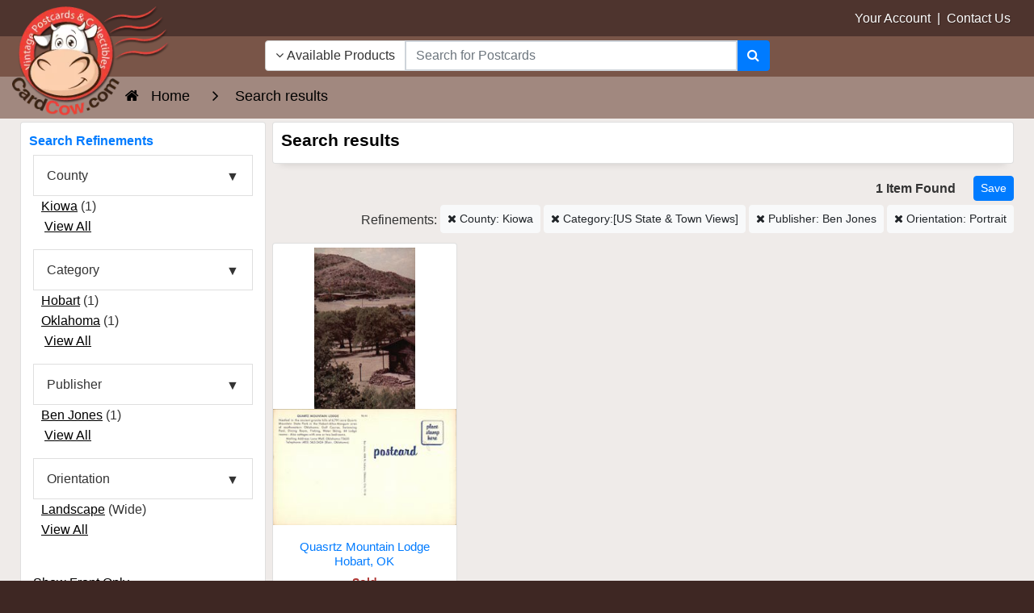

--- FILE ---
content_type: text/css
request_url: https://www.cardcow.com/skin/ultra/css/altskin.css?v=20260114
body_size: 14163
content:
/* GENERAL
-----------------------------*/

html, body { overflow-x: hidden; }

html { -ms-touch-action: manipulation; touch-action: manipulation; }
body { min-width: 320px; }

tr.init-table { display: none; }

code { display: block; white-space: normal; margin-bottom: 20px; }

::selection { background-color: #666; color: #fff; text-shadow: none; }
::-moz-selection { background-color: #666; color: #fff; text-shadow: none; }

.icon-md { font-size: 30px; }
.icon-lg { font-size: 40px; }
.icon-lg { font-size: 50px; }

dl.company dd { margin-bottom: 0 !important; }

#passwd2 { padding-right: 2.25rem; }

.header-account-dropdown a.dropdown-item { color: #000; text-shadow: none; padding: 5px 10px; }

hr {
    margin-top: .3rem;
    margin-bottom: .3rem;
}

.sort-dropdown a.dropdown-item { padding: 5px 10px; }
.sort-dropdown .dropdown-menu { margin-top: 8px; padding: 5px 0px; }
.sort-dropdown a.dropdown-item.selected { background: #eee; font-weight: bold; }
.sort-dropdown .pp_button { background-color: #fff; border-color: #ccc; color: #333; }

hr.fade {
	background-image: linear-gradient(to right, rgba(0,0,0,0), rgba(0,0,0,0.75), rgba(0,0,0,0));;
	border: none;
	height: 2px;
	margin: 20px 0;
}

.hr-fade-light {
	position: relative; clear: both; width: 100%; height: 1px; border: none; 
    background-image: -webkit-linear-gradient(left, rgba(255,255,255,1), rgba(255,255,255,0));
    background-image: -moz-linear-gradient(left, rgba(255,255,255,1), rgba(255,255,255,0));
    background-image: -ms-linear-gradient(left, rgba(255,255,255,1), rgba(255,255,255,0));
    background-image: -o-linear-gradient(left, rgba(255,255,255,1), rgba(255,255,255,0));
}

.hr-fade-gray {
	position: relative; clear: both; width: 100%; height: 1px; border: none; 
    background-image: -webkit-linear-gradient(left, rgba(0,0,0,0.5), rgba(0,0,0,0));
    background-image: -moz-linear-gradient(left, rgba(0,0,0,0.5), rgba(0,0,0,0));
    background-image: -ms-linear-gradient(left, rgba(0,0,0,0.5), rgba(0,0,0,0));
    background-image: -o-linear-gradient(left, rgba(0,0,0,0.5), rgba(0,0,0,0));
}

.hr-fade-dark {
	position: relative; clear: both; width: 100%; height: 1px; border: none; 
    background-image: -webkit-linear-gradient(left, rgba(0,0,0,1), rgba(0,0,0,0));
    background-image: -moz-linear-gradient(left, rgba(0,0,0,1), rgba(0,0,0,0));
    background-image: -ms-linear-gradient(left, rgba(0,0,0,1), rgba(0,0,0,0));
    background-image: -o-linear-gradient(left, rgba(0,0,0,1), rgba(0,0,0,0));
}

.hr-sidebar {
    position: relative; clear: both; width: 100%; height: 1px;
}

.hr-footer {
	position: relative; clear: both; width: 100%; height: 1px;; 
}

.breakout { position: relative; left: 50%; transform: translate(-50%, 0); width: 100vw; background: #fff url(../images/loading.gif) center center no-repeat; }


/* MISC X-CART OVERRIDES
-----------------------------*/

.address-main a.new-address { font-size: 22px; line-height: 72px; }

.acr-general-product-rating { padding-top: 0px; }
div.acr-review .acr-author{ width: auto !important; }
div.acr-review .acr-date { width: auto !important; }
.acr-general-product-rating.center { margin: auto; }
.acr-general-product-rating.right { margin: 0 0 0 auto; }
@media screen and (max-width:767px) { .acr-general-product-rating.right { margin: 15px auto 15px auto; } }

input.send2friend, textarea.send2friend { width: 100%; }

.data-table td { padding: 5px; vertical-align: middle; }

.data-table td.data-name { width: auto; font-weight: normal; text-align: left !important; vertical-align: top; padding-top: 15px; text-transform: capitalize; }
.data-table td.data-required { width: 10px !important; font-weight: normal; text-align: center; vertical-align: top; padding-top: 10px; color: red; font-size: 1.5em; }

table.register-table td.data-name { font-weight: normal; text-align: left; width: auto !important; }

.data-table tr td.data-name label { line-height: 1em; vertical-align: top; }

.data-table td.data-required, td.data-required, span.star, span.data-required { color: #d9534f; }

td.property-name, .news-register-item label { font-weight: normal; }

td.property-name { valign: top; vertical-align: top; }

input.date-range { background-image: url("../../images/icon_calendar.png") right center no-repeat !important; height: 36px !important; }

tr.head-row th { background: #eee; font-weight: bold; }

.invoice-products tr td.invoice-product-column span { font-size: inherit; }


/* HEADINGS (FLUID)
-----------------------------*/

h1, h2, h3, h4, h5, h6 { font-weight: normal; }

h1.fluid { font-size: 1.21477rem; }
h2.fluid { font-size: 1.21477rem; }
h3.fluid { font-size: 1.13849rem; }
h4.fluid { font-size: 1.067rem; }
h5.fluid { font-size: 1.0rem; }
h6.fluid { font-size: 0.93721rem; }

@media screen and (min-width: 37.5rem) { h1.fluid { font-size: calc(1.21477rem + 1.15383 * ((100vw - 37.5rem) / 42.5)); } }
@media screen and (min-width: 80rem) { h1.fluid { font-size: 2.36859rem; } }
@media screen and (min-width: 37.5rem) { h2.fluid { font-size: calc(1.21477rem + 1.15383 * ((100vw - 37.5rem) / 42.5)); } }
@media screen and (min-width: 80rem) { h2.fluid { font-size: 2.36859rem; } }
@media screen and (min-width: 37.5rem) { h3.fluid { font-size: calc(1.13849rem + 0.6384 * ((100vw - 37.5rem) / 42.5)); } }
@media screen and (min-width: 80rem) { h3.fluid { font-size: 1.77689rem; } }
@media screen and (min-width: 37.5rem) { h4.fluid { font-size: calc(1.067rem + 0.266 * ((100vw - 37.5rem) / 42.5)); } }
@media screen and (min-width: 80rem) { h4.fluid { font-size: 1.333rem; } }
@media screen and (min-width: 37.5rem) { h5.fluid { font-size: calc(1rem + 0 * ((100vw - 37.5rem) / 42.5)); } }
@media screen and (min-width: 80rem) { h5.fluid { font-size: 1rem; } }
@media screen and (min-width: 37.5rem) { h6.fluid { font-size: calc(0.93721rem + -0.18702 * ((100vw - 37.5rem) / 42.5)); } }
@media screen and (min-width: 80rem) { h6.fluid { font-size: 0.75019rem; } }


/* MISC
-----------------------------*/

.lazy-hidden { opacity: 0; }
.lazy-loaded { -webkit-transition: opacity 0.5s; -moz-transition: opacity 0.5s; -ms-transition: opacity 0.5s; -o-transition: opacity 0.5s; transition: opacity 0.5s; opacity: 1; }

a:hover, a:active, button:hover, button:active, button:focus { outline: none !important; }

a.glossary_popover { border-bottom: 1px dotted rgba(0,0,0,0.3); cursor: help; }
a.glossary_popover:focus, a.glossary_popover:active, a.glossary_popover:hover { text-decoration: none; outline: none; }

input[type='number'] { -moz-appearance: textfield; }
input::-webkit-outer-spin-button, input::-webkit-inner-spin-button { -webkit-appearance: none; }

.block-center:before { content: ""; display: inline-block; height: 100%; vertical-align: middle; }
.block-centered { display: inline-block; vertical-align: middle; }

div.jc-slider, ul.jc-slider { overflow: hidden; width: 100%; box-sizing: border-box; }
ul.jc-slider { list-style: none; padding: 0; }

.users-online { opacity: 0.5; }
.helper { opacity: 0.5; }

#search-panel, #account-panel, #menu-panel, #cart-panel { }

h2.featured-category { font-size: 1em; }
h2.featured-category-alt { font-size: 1.3em; }

h3.manufacturers-name { font-size: 1em; }


/* CATEGORIES
-----------------------------*/

.header-card:hover { border: 1px solid #aaa; box-shadow: 0 0 8px rgba(0,0,0,0.15); }

@media screen and (max-width:544px) {
	.card.header-card { margin-bottom: 2px; }
}


/* PRODUCT LISTINGS
-----------------------------*/
/* EDL - product category pages */
.product-card:hover { border: 1px solid #aaa; box-shadow: 0 0 8px rgba(0,0,0,0.15); position: relative; z-index: 100; }

.product-thumb-container { margin: auto; width: auto; height: 200px; position:relative;}
.product-thumb-container.quickview { margin-bottom: 0;}
.product-thumb-container img { width: auto; height: auto; border: 0px solid rgba(0,0,0,0.05); position:absolute; top: 50%; bottom: 50%; right:0; left: 0;}

.product-thumb-container-withbacks { margin: auto; width: auto; height:360px; position:relative;}
.product-thumb-container-withbacks img { width: auto; height: auto; border: 0px solid rgba(0,0,0,0.05); position:relative; right:0; left: 0;}

.product-thumb-container.quickview { margin-bottom: 0; }
.product-thumb-container img { width: auto; height: auto; border: 0px solid rgba(0,0,0,0.05); }

h2.product-name { font-size: 1.0em; margin-top: 2px; margin-bottom: 0px;}
h2.product-name:hover { text-decoration: underline; }

/* TODO: better solution for lines that are a little too wide: */
.product-name-container { min-height: 40px; overflow:hidden; text-overflow:ellipsis; font-size: .95em;}
.product-name-container.nowrap {white-space: nowrap;}
.product-sku-container { font-size: 0.8em; font-family: courier; }

.product-price-container { min-height: 20px; font-weight: normal; }

.product-price-block {  }
.product-save-block { min-height: 50px; }

.product-price { font-size: .9em; font-weight: bold; line-height: 1em; }
.product-price-was,
.product-price-save { font-size: 0.9em; }

.product-ratings-container-standard { min-height: 45px; }

.product-buttons-container { min-height: auto; }

.product-buttons-container input,
.product-buttons-container select,
.product-buttons-container .btn { vertical-align: top; margin-bottom: 4px; }

input.input-qty, select.input-qty { display: inline; margin: 0; font-size: 1em; }
input.input-qty { max-width: 60px !important; }
select.input-qty { max-width: 60px !important; }
input.input-qty.carousel { max-width: 35px !important; }
select.input-qty.carousel { max-width: 25px !important; }

.product-tags { position: absolute; top: 9px; left: 0; text-align: left; }
.product-tags h4 { margin: 0; text-transform: none; font-size: 1.4em; line-height: 1.4em; }
.product-tags .tag { border-radius: 15px; border-top-left-radius: 0; border-bottom-left-radius: 0; padding: 4px 8px 4px 4px; font-weight: normal; }

.product-tags.product-page { top: -6px; left: 4px;}
.product-tags.minicart-section { top: -6px; }
.product-tags.cart-page { top: -6px; }

@media screen and (max-width:991px) {
	.product-tags { top: 7px; }
	.product-tags h4 { font-size: 1.2em; line-height: 1.2em; }
	.product-tags.product-page { left: 5px; top: -2px; }
	.product-tags.cart-page { display: none; }
}

.btn-quick-view { width: 120px; margin: 5px auto 0 auto; border-radius: 4px; }
.btn-quick-view:hover { opacity: 0.8; }
.modal-external.white { text-decoration: none; }


/* SUBCATEGORY PAGE
-----------------------------*/

h1.subcategory-title-h1 { font-size: 1.5rem; }

h2.category-name { display: inline-block; font-size: 1.5em; }
h2.category-name:hover { text-decoration: underline; }
.category-descr { font-size: 1.0em; }

h3.subcategory-name { display: inline-block; font-size: 1.1em; margin: 0; line-height: 1.75em; overflow: hidden; }
h3.subcategory-name-list { display: inline-block; font-size: 1.1em; margin: 0; }
h3.subcategory-name:hover, h3.subcategory-name-list:hover { text-decoration: underline; }

h3.subcategory-name.no-products a { color: #666; }

.subcategory-icon-main { margin: 0 15px 15px 0; max-width: 100%; height: auto; }
.subcategory-icon-sub { max-width: 100%; width: auto; max-height: 100px; }


/* PRODUCT PAGE
-----------------------------*/

h1.product-title-h1 { font-size: 2em; }


/* MINICART
-----------------------------*/

.cart-nopadding { padding-left: 0; }

.minicart-box.wait { height: 40px; background: #fff url(../images/loading.gif) center center no-repeat; }
.minicart-box .progress { display: none; }


/* GOOGLE MAPS
-----------------------------*/

.google-map { background: #fff url(../images/loading.gif) center center no-repeat; }
.google-map iframe { pointer-events: none; }


/* HEADER PANEL
-----------------------------*/

h4.nav-header { border-bottom: 1px solid rgba(0,0,0,0.10); padding-bottom: 10px; font-size: 1.1em; }

ul.list-nav { list-style: none; margin: 0; padding: 5px 0 10px 10px; }
ul.list-nav li { margin: 0 0 10px 0; line-height: 1em; }

ul.list-nav li a { display: block; width: 100%; }
ul.list-nav li a:hover { text-decoration: none; }

ul.list-nav > li:before { font-family: FontAwesome; }

ul.list-nav > li:before { float: left; content: "\f105\00a0\00a0"; color: #ccc; font-size: 12px; padding-top: 1px; padding-right: 1px; }
ul.list-nav > li:hover:before, ul.list-nav > li.selected:before { float: left; content: "\f105\00a0\00a0"; color: #666; font-size: 12px; }

ul.list-nav > li:before { float: left; content: "\f10c\00a0\00a0"; color: #ccc; font-size: 12px; padding-top: 1px; padding-right: 1px; }
ul.list-nav > li:hover:before, ul.list-nav > li.selected:before { float: left; content: "\f192\00a0\00a0"; color: #666; font-size: 12px; }

ul.list-nav > li h4 { display: inline; font-size: 1em; }


/* HEADER CATEGORIES
-----------------------------*/

a.parent-category h2 { font-size: 1.5em; }

img.subcategory-icon { max-height: 125px; width: auto; border: 4px solid #fff; box-shadow: 0 1px 2px rgba(0,0,0,0.4); }

a.sub-category h3        { font-size: 1.1em; border-bottom: 1px solid rgba(0,0,0,0.10); padding-bottom: 10px; }
a.sub-category-nosubs h3 { font-size: 1.1em; border-bottom: none; padding-bottom: 0;}

ul.list-subcategories { list-style: none; margin: 0; padding: 5px 0 10px 10px; }
ul.list-subcategories li { margin: 0 0 10px 0; line-height: 1em; }

ul.list-subcategories li a { display: block; width: 100%; }
ul.list-subcategories li a:hover { text-decoration: none; }

ul.list-subcategories > li:before { font-family: FontAwesome; }

ul.list-subcategories > li:before { float: left; content: "\f105\00a0\00a0"; color: #ccc; font-size: 12px; padding-top: 1px; padding-right: 1px; }
ul.list-subcategories > li:hover:before { float: left; content: "\f105\00a0\00a0"; color: #666; font-size: 12px; }

ul.list-subcategories > li:before { float: left; content: "\f10c\00a0\00a0"; color: #ccc; font-size: 12px; padding-top: 1px; padding-right: 1px; }
ul.list-subcategories > li:hover:before { float: left; content: "\f192\00a0\00a0"; color: #666; font-size: 12px; }

ul.list-subcategories > li h4 { display: inline; font-size: 1em; }

ul.list-subcategories.sub { padding: 10px 0 0 20px; font-size: 1em; }

ul.list-subcategories li a.no-products { color: #666; }


/* HEADER UPPER
-----------------------------*/

.header-upper { color: #fff; padding: 10px; text-shadow: 1px 1px rgba(0,0,0,0.3); }
.header-upper a:link, .header-upper a:visited, .header-upper a:active { text-decoration: none; color: #fff; }
.header-upper a:hover { text-decoration: underline; color: #ccc; }

@media (max-width:543px) { .header-upper-col-middle { margin-top: 10px; } }


/* HEADER LOWER
-----------------------------*/

header {
	color: #fff;
	padding: 0px;
	background-image: radial-gradient(ellipse closest-side at center center,rgba(255, 255, 255, 0.3) 5%,rgba(255, 255, 255, 0));
    -webkit-transition: all 0.5s ease;
    -moz-transition: all 0.5s ease;
    -o-transition: all 0.5s ease;
    transition: all 0.5s ease;
}

header {
	will-change: transform;
	contain: layout;
}

header.sticking {
	width: 100%;
	z-index: 999;
	padding: 10px 15px;
	background: #eee;
	box-shadow: 0px 5px 5px 0px rgba(0,0,0,0.3);
	transform: translateZ(0);
	backface-visibility: hidden;
}

header a, header a:hover, header.sticking a, header.sticking a:hover { color: #fff; text-decoration: none !important; }

header img.header-logo { max-height: 135px; max-width: 100%; width: auto; height: auto; z-index:0; position:absolute;top:-37px; }
header.sticking img.header-logo { max-height: 60px; max-width: 100%; width: auto; height: auto; position:absolute;top:-10px; }

header .header-icons-container { height: 50px; }
header.sticking .header-icons-container { height: 40px; }

header .header-search-container { height: 1em;  margin-top: -20px; }
header.sticking .header-search-container { height: 1em; margin-top: -25px; }

header .header-icons { font-size: 1.6em; text-shadow: 1px 1px rgba(0,0,0,0.3); }
header .header-icons a { position: relative; top: -4px; }

header.sticking .header-icons { font-size: 1.4em; }
header.sticking .header-icons a { position: relative; top: -2px; }

@media all and (max-width: 1200px) {
	header { padding: 0px; }
}

@media all and (max-width: 767px) {
	header { padding: 0px; }
	header img.header-logo { max-height: 80px; max-width: 100%; width: auto; height: auto; position:absolute;top:-40px; left:-5px; }
	header .header-icons-container { height: 40px; }
	header .header-icons { font-size: 1.4em !important; }
}

@media all and (max-width: 480px) {
	header { padding: 0px; }
	header .header-icons-container { height: 40px; }
	header .header-icons { font-size: 1.4em !important; }
}

header .header-icons { font-size: 2.0em; }
header.sticking .header-icons { font-size: 1.3em; }

header a:link, header a:visited, header a:active { text-decoration: none; color: #fff; }
header a:hover { text-decoration: underline; color: #ddd; }

header.sticking a:link, header.sticking a:visited, header.sticking a:active { text-decoration: none; }
header.sticking a:hover { text-decoration: underline; }

header a.header-cart { font-size: 0.5em; position: relative; top: -6px; }
header.sticking a.header-cart { font-size: 0.5em; position: relative; top: -4px; }

a.header-menu, a.header-search { margin-right: 15px; }

.minicart_total_items { display: inline-block; position: relative; top: -4px; left: 8px; z-index: 2; padding-bottom: 5px; font-size: 1.0em; text-align: center; }

div[class^="md-"][class$="-0"] { background: #fff; }

div[class^="md-"][class$="-0"] a { color: #666; text-shadow: none; }
div[class^="md-"][class$="-0"] a:hover, div[class^="md-"][class$="-0"] a:active, div[class^="md-"][class$="-0"] a:focus { color: #333; }

div[class^="md-"][class$="-0"] header.sticking a { color: #fff; text-shadow: none; }
div[class^="md-"][class$="-0"] header.sticking a:hover, div[class^="md-"][class$="-0"] header.sticking a:active, div[class^="md-"][class$="-0"] header.sticking a:focus { color: #fff; }


/* DYNAMIC SEARCH
-----------------------------*/

.ac_input { max-height: 38px; }
.ac_results { min-width: 255px; margin-top: 2px; padding: 0; overflow: hidden; z-index: 9999; border: 1px solid rgba(0,0,0,0.15); border-radius: 0; }
.ac_results ul { list-style-position: outside; list-style: none; padding: 0; margin: 0; }
.ac_results li { margin: 0; padding: 10px; cursor: pointer; display: block; line-height: 20px; overflow: hidden; }
.ac_results li td.img-col { width: 60px; }
.ac_results li img { float: left; padding-right: 10px; max-width: 50px; }
.ac_results li span { font-weight: normal; color: green; border-bottom: 0.1em dotted green; }
.ac_results li p.name { font-weight: normal; font-size: 16px; color: #000; margin-bottom: 10px; }
.ac_results li p.price { font-weight: normal; color: green; font-size: 16px; margin-bottom: 0; }
.ac_results li:hover { cursor: pointer; }
.ac_odd  { background: #ffffff; color: #000; }
.ac_even { background: #f7f7f7; color: #000; }
.ac_over { background: #eaeaea; color: #000; }
.ac_loading { background: #fff url(../images/loading_small.gif) center center no-repeat !important; }

.search-input-p.middle, .search-input-c.middle, .search-input-m.middle { border: 2px solid #ccc; }


/* HEADER MENU
-----------------------------*/

div.tile-nav.container, div.tile-nav.container-fluid { padding: 0; }

nav.tile-nav { padding: 0; text-align: center; }
nav.tile-nav ul { list-style: none; margin: 0; padding: 0;}
nav.tile-nav li { display: block; overflow: hidden; }

nav.tile-nav a { display: block; padding: 10px; text-decoration: none; text-shadow: 1px 1px rgba(0,0,0,0.3); color: #fff; }

nav.tile-nav a:after { font-family: FontAwesome; content: "\f107"; padding-left: 5px; }
nav.tile-nav a.no-subcats:after { content: ""; padding-left: 0; }

nav.tile-nav a:hover, nav.tile-nav a.selected, nav.tile-nav a.selected:hover { background: rgba(255,255,255,0.1); }

nav.tile-nav a.active, nav.tile-nav a.active:hover { background: rgba(255,255,255,0.2); }

nav.tile-nav a h2 { display: inline-block; margin: 0; font-size: 1.1em; white-space: wrap; text-overflow: ellipsis; text-transform: none; }

@media all and (min-width: 480px) {
  nav.tile-nav { display: block; text-align: center; }
  nav.tile-nav li { width: 50%; float: left; }
  nav.tile-nav a { text-align: center; padding: 10px; }
}

@media all and (min-width: 768px) {
    nav.tile-nav li { width: 25%; float: right; }
  nav.tile-nav a { text-align: center; padding: 10px; }
}

@media all and (min-width: 1200px) {
  nav.tile-nav li { overflow: visible; width: 15%; }
  nav.tile-nav a { text-align: center; padding: 10px; }
}

a.tile-nav-toggle { display: block; margin: 0px; padding: 13px !important; font-size: 1.3em; font-weight: normal; text-transform: none; text-align: center; color: #fff; text-shadow: 1px 1px rgba(0,0,0,0.3); }
a.tile-nav-toggle:hover, a.tile-nav-toggle:active, a.tile-nav-toggle:focus { background: rgba(255,255,255,0.1); text-decoration: none; color: #fff;}

@media all and (min-width: 480px) {
	a.tile-nav-toggle { display: none; }
}

@media all and (max-width: 480px) {
	a.tile-nav-toggle, nav.tile-nav a { border-bottom: 1px solid rgba(255,255,255,0.1); padding: 8px; }
}


/* NEXT / PREVIOUS PRODUCTS
-----------------------------*/

#np-popup-prev, #np-popup-next { margin-top: 5px; }
#np-popup-next { right: 0; }
.np-products { position: relative; text-align: center; }
.np-products .popup { border-radius: 4px; display: none; position: absolute; z-index: 12345; border: 1px solid #ccc; padding: 15px; background-color: #fff; min-width: 200px; max-width: 200px; bottom: 100%; }
.np-products .product-name { padding-bottom: 15px; }
.np-products .price-row { padding-top: 15px; }

.np-products ul { padding: 0; margin: 0; }
.np-products ul li { list-style: none; padding: 0; margin: 0; border: 1px solid #ccc; border-radius: 20px; background: #fff; }
.np-products ul li a { display: block; padding: 7px 10px }
.np-products ul li:hover { background: #eee; }
.np-products ul li a:hover { text-decoration: none; }
.np-products ul li.pager-prev { float: left; }
.np-products ul li.pager-next { float: right; }


/* FOOTER
-----------------------------*/

.footer-upper { padding: 10px 20px 0px 20px; color: #fff; }

footer h4 { font-size: 1.2em; text-transform: none; text-shadow: 1px 1px rgba(0,0,0,0.3); }

footer a.footer-title { color: #fff; }
footer a.footer-title i { padding-top: 4px; }
footer a.footer-title:hover { color: #fff; }

footer hr { margin: 5px 0 15px 0; border-top: 1px solid rgba(255,255,255,0.3); border-bottom: none; }

footer ul { list-style: none; padding-left: 5px; }

footer ul > li:before { font-family: FontAwesome; }

footer ul > li:before { float: left; content: "\f105"; color: #fff; font-size: 10px; padding-top: 4px; padding-right: 8px; }
footer ul > li:hover:before { float: left; content: "\f105"; color: #eee; }

footer ul > li:before { float: left; content: "\f10c"; color: #fff; font-size: 10px; padding-top: 4px; padding-right: 8px; }
footer ul > li:hover:before { float: left; content: "\f192"; color: #eee; }

footer ul li a, footer ul li a:focus, footer ul li a:visited { font-size: 0.9em; text-decoration: none; display: block; width: 100%; margin-bottom: 10px; color: #fff; text-shadow: 1px 1px rgba(0,0,0,0.3); }
footer ul li a:hover { text-decoration: none; color: #eee; }

@media (max-width: 991px) {
	footer ul > li:before { padding-top: 6px; }
	footer ul li a, footer ul li a:focus, footer ul li a:visited { display: inline-block; width: auto; }
}

.footer-lower { color: #fff; padding: 8px; text-shadow: 1px 1px rgba(0,0,0,0.3); }
.footer-lower a:link { color: #fff; }
.footer-lower a:hover, .footer-lower a:active, .footer-lower a:visited { color: #eee; }


/* IMAGE + CAPTION
-----------------------------*/

.img-caption { position: relative; }
.img-caption div { position: absolute; bottom: 0px; left: 0; right: 0; background: rgba(0,0,0,0.5); color: #fff; margin: 0; padding: 10px; }
.img-caption div h3 { font-weight: bold; }
.img-caption div p { margin: 0; padding: 0; }


/* SUBHEADERS
-----------------------------*/

.subheader_1 { display: block; overflow: hidden; white-space: normal; margin: 0 0 15px 0; }
.subheader_1 > * { position: relative; display: inline-block; padding: 5px 10px; border-radius: 4px; border: 1px solid rgba(0,0,0,0.4); background: rgba(255,255,255,1); }
.subheader_1 > *:before, .subheader_1 > *:after { content: ""; position: absolute; top: 50%; width: 9999px; height: 1px; background: rgba(0,0,0,0.2); }
.subheader_1 > *:before { right: 100%; }
.subheader_1 > *:after { left: 100%; }

.subheader_2 { white-space: normal; margin: 0 0 22px 0; border-bottom: 1px solid rgba(0,0,0,0.2); }
.subheader_2 > * { display: inline-block; padding: 0 0 5px 0; margin: 0 0 -2px 0; border-bottom: 3px solid rgba(0,0,0,0.4); }

.subheader_3 { display: block; overflow: hidden; white-space: normal; margin: 15px 0 15px 0; }
.subheader_3 > * { position: relative; display: inline-block; padding: 5px 10px; background: rgba(255,255,255,0.6); }
.subheader_3 > *:before, .subheader_3 > *:after { content: ""; position: absolute; top: 30%; width: 9999px; height: 25%;
  background: -webkit-repeating-linear-gradient(-45deg, #eee, #eee 4px, #ccc 4px, #ccc 8px);
  background: repeating-linear-gradient(-45deg, #eee, #eee 4px, #ccc 4px, #ccc 8px);
}
.subheader_3 > *:before { right: 100%; }
.subheader_3 > *:after { left: 100%; }
.subheader_3 > h1:before, .subheader_3 > h1:after { top: 25%; height: 50%; }
.subheader_3 > h2:before, .subheader_3 > h2:after { top: 27%; height: 50%; }
.subheader_3 > h3:before, .subheader_3 > h3:after { top: 29%; height: 45%; }
.subheader_3 > h4:before, .subheader_3 > h4:after { top: 28%; height: 45%; }


/* CUSTOM HORIZONTAL RULES / DIVIDERS
-----------------------------*/

.hr-fade {
	position: relative; clear: both; margin: 30px 0; width: 100%; height: 1px; border: none !important; 
    background-image: -webkit-linear-gradient(left, rgba(102,102,102,0), rgba(102,102,102,0.75), rgba(102,102,102,0));
    background-image: -moz-linear-gradient(left, rgba(102,102,102,0), rgba(102,102,102,0.75), rgba(102,102,102,0));
    background-image: -ms-linear-gradient(left, rgba(102,102,102,0), rgba(102,102,102,0.75), rgba(102,102,102,0));
    background-image: -o-linear-gradient(left, rgba(102,102,102,0), rgba(102,102,102,0.75), rgba(102,102,102,0));
}


/* LISTS
-----------------------------*/

ul.angles, ul.carets, ul.chevrons, ul.arrows, ul.checks, ul.checks2, ul.checks3, ul.checks4, ul.stars, ul.hearts, ul.smiles, ul.warnings { list-style: none !important; margin: 15px 0 5px 0; padding: 0 0 10px 15px; }
ul.angles li, ul.carets li, ul.chevrons li, ul.arrows li, ul.checks li, ul.checks2 li, ul.checks3 li, ul.checks4 li, ul.stars li, ul.hearts li, ul.smiles li, ul.warnings li { float: none !important; margin: 0 0 1px 0; }

ul.angles > li:before   { font-family: FontAwesome; content: "\f105\00a0\00a0"; }
ul.carets > li:before   { font-family: FontAwesome; content: "\f0da\00a0\00a0"; }
ul.chevrons > li:before { font-family: FontAwesome; content: "\f054\00a0\00a0"; }
ul.arrows > li:before   { font-family: FontAwesome; content: "\f061\00a0\00a0"; }
ul.checks > li:before   { font-family: FontAwesome; content: "\f00c\00a0\00a0"; color: #87cf06; }
ul.checks2 > li:before  { font-family: FontAwesome; content: "\f14a\00a0\00a0"; color: #87cf06; }
ul.checks3 > li:before  { font-family: FontAwesome; content: "\f046\00a0\00a0"; color: #87cf06; }
ul.checks4 > li:before  { font-family: FontAwesome; content: "\f058\00a0\00a0"; color: #87cf06; }
ul.stars > li:before    { font-family: FontAwesome; content: "\f005\00a0\00a0"; color: orange; }
ul.thumbs > li:before   { font-family: FontAwesome; content: "\f164\00a0\00a0"; color: blue; }
ul.hearts > li:before   { font-family: FontAwesome; content: "\f004\00a0\00a0"; color: red; }
ul.smiles > li:before   { font-family: FontAwesome; content: "\f118\00a0\00a0"; color: purple; }
ul.warnings > li:before { font-family: FontAwesome; content: "\f071\00a0\00a0"; color: orange; }


/* SIDEBAR LISTS
-----------------------------*/

ul.sidebar { list-style: none; margin: 0; padding: 0; }
ul.sidebar li { margin: 0 0 10px 0; line-height: 1.3em; }
ul.sidebar li a { display: block; width: 100%; }
ul.sidebar li a:hover { text-decoration: none; }
ul.sidebar > li:before { font-family: FontAwesome; }
ul.sidebar > li:before { float: left; content: "\f105\00a0\00a0"; color: #ccc; font-size: 12px; padding-top: 1px; padding-right: 1px; }
ul.sidebar > li:hover:before { float: left; content: "\f105\00a0\00a0"; color: #666; font-size: 12px; }
ul.sidebar > li:before { float: left; content: "\f10c\00a0\00a0"; color: #ccc; font-size: 12px; padding-top: 1px; padding-right: 1px; }
ul.sidebar > li:hover:before { float: left; content: "\f192\00a0\00a0"; color: #666; font-size: 12px; }


/* IMAGE ZOOMER
-----------------------------*/

img[data-action="zoom"] { cursor: pointer; cursor: -webkit-zoom-in; cursor: -moz-zoom-in; }
.zoom-img, .zoom-img-wrap { position: relative; z-index: 666; -webkit-transition: all 300ms; -o-transition: all 300ms; transition: all 300ms; }
img.zoom-img { cursor: pointer; cursor: -webkit-zoom-out; cursor: -moz-zoom-out; }
.zoom-overlay { background: rgba(0,0,0,0.8); z-index: 100; position: fixed; top: 0; left: 0; right: 0; bottom: 0; pointer-events: none; filter: "alpha(opacity=0)"; opacity: 0; -webkit-transition: opacity 300ms; -o-transition: opacity 300ms; transition: opacity 300ms; }
.zoom-overlay-open .zoom-overlay { filter: "alpha(opacity=100)"; opacity: 1; }
.zoom-overlay-open, .zoom-overlay-transitioning { cursor: default; }

.img-frame { border: 4px solid #fff; box-shadow: 0 1px 2px 0 rgba(0,0,0,0.4); }


/* PRODUCT IMAGE GALLERY
-----------------------------*/

.product-gallery { text-decoration: none; display: inline-block; }
.product-gallery img { margin: 0 5px 15px 5px; }
.product-gallery img:hover { border: 4px solid #fff; box-shadow: 0 1px 4px 0 rgba(0,0,0,0.4); cursor: pointer; cursor: -webkit-zoom-in; cursor: -moz-zoom-in; }


/* OFF CANVAS MENU
-----------------------------*/

.sidebar.left { z-index: 50; top: 0; left: 0; bottom: 0; width: 320px; height: 100%; overflow-y: auto; background: #fff; }
.sidebar.right { z-index: 50; top: 0; right: 0; bottom: 0; width: 320px; height: 100%; overflow-y: auto; background: #fff; }

.sidebar.bottom { left: 0; right: 0; bottom: 0; height: 320px; background: #000; }
.sidebar.top { left: 0; right: 0; top: 0; height: 320px; background: #000; }

.sidebars > .sidebar { /* box-shadow: 0 0 10px rgba(0,0,0,0.7); */ position: fixed; }

nav.off-canvas-nav { height: 100%; width: 320px; left: 0; top: 0; z-index: 100; overflow-y: auto; overflow-x: visible; }

/* Square Plus / Square Minus */
.off-canvas-nav .fa.indicator:before { content: "\f0fe"; font-size: 0.9em; }
.off-canvas-nav .active > a > .fa.indicator:before { content: "\f146"; }

/* Circle Plus / Circle Minus */
.off-canvas-nav .fa.indicator:before { content: "\f055"; font-size: 0.9em; }
.off-canvas-nav .active > a > .fa.indicator:before { content: "\f056"; }

/* Angle Up / Angle Down */
.off-canvas-nav .fa.indicator:before { content: "\f107"; font-size: 1.0em; }
.off-canvas-nav .active > a > .fa.indicator:before { content: "\f106"; }

.off-canvas-nav .fa.indicator { float: right; line-height: 1.5; }

.off-canvas-nav ul { padding: 0; margin: 0; list-style: none; }

.off-canvas-nav a,
.off-canvas-nav a:hover,
.off-canvas-nav a:focus,
.off-canvas-nav a:active { outline: none; text-decoration: none !important; }

.off-canvas-nav ul li,
.off-canvas-nav ul a { display: block; }
.off-canvas-nav ul a { border-bottom: 1px solid rgba(0,0,0,0.15); }
.off-canvas-nav ul a:hover { background-color: rgba(0,0,0,0.05); text-decoration: none; }
.off-canvas-nav ul a:focus,
.off-canvas-nav ul a:active { text-decoration: none; }
.off-canvas-nav ul li.active { background-color: rgba(0,0,0,0.10); text-decoration: none; }

.off-canvas-nav ul a { padding: 10px 10px 10px 10px; }
.off-canvas-nav ul ul a { padding: 10px 10px 10px 15px; }
.off-canvas-nav ul ul ul a { padding: 10px 10px 10px 20px; }
.off-canvas-nav ul ul ul ul a { padding: 10px 10px 10px 25px; }
.off-canvas-nav ul ul ul ul ul a { padding: 10px 10px 10px 30px; }

.off-canvas-nav-header { padding: 10px; text-align: center; }
.off-canvas-nav-header img { max-width: 260px; height: auto; padding: 0px 0px; }
.off-canvas-nav-header-social { padding: 15px 0; }


/* SIDEBAR CATEGORY MENUS
-----------------------------*/

/* Basic -----------------*/

nav.basic-nav .list-group { margin: 0; }
nav.basic-nav .list-group-item { border-radius: 0; border-bottom: none; border-left: none; border-right: none; padding: 10px 10px 10px 15px; }
nav.basic-nav .list-group-item:hover { text-decoration: none; background: rgba(0,0,0,0.05); }
nav.basic-nav .list-group-item.active { border-top: 1px solid rgba(0,0,0,0.12); background: rgba(0,0,0,0.05); color: #000; }
nav.basic-nav .list-group-item:last-child { border-radius: 0 0 3px 3px; }
nav.basic-nav .list-group-item.no-products, nav.basic-nav .list-group-item.active.no-products { color: #666; }


/* Sliding -----------------*/

.panel-heading.sliding-nav { border-bottom: none !important; }

.sliding-nav .fa.icon { float: right; line-height: 1.4; }

/* Plus / Minus */
.sliding-nav .fa.icon:before { content: "\f067"; }
.sliding-nav .active > a > .fa.icon:before { content: "\f068"; }

/* Angles Up / Down */
.sliding-nav .fa.icon:before { content: "\f107"; }
.sliding-nav .active > a > .fa.icon:before { content: "\f106"; }

.sliding-nav ul { padding: 0; margin: 0; list-style: none; }

.sliding-nav a,
.sliding-nav a:hover,
.sliding-nav a:focus,
.sliding-nav a:active { outline: none; text-decoration: none !important; }

.sliding-nav a:hover { background: rgba(0,0,0,0.05); }

.sliding-nav ul li,
.sliding-nav ul a { display: block; }
.sliding-nav ul a { border-top: 1px solid rgba(0,0,0,0.12); }
.sliding-nav ul a:hover { background: rgba(0,0,0,0.05); text-decoration: none; }
.sliding-nav ul a:focus,
.sliding-nav ul a:active { text-decoration: none; }
.sliding-nav ul li.active { background: rgba(0,0,0,0.02); text-decoration: none; }

.sliding-nav ul a { padding: 10px 10px 10px 15px; }
.sliding-nav ul ul a { padding: 10px 10px 10px 25px; }
.sliding-nav ul ul ul a { padding: 10px 10px 10px 35px; }
.sliding-nav ul ul ul ul a { padding: 10px 10px 10px 45px; }
.sliding-nav ul ul ul ul ul a { padding: 10px 10px 10px 55px; }

.sliding-nav ul li a.current { background-color: rgba(0,0,0,0.05); font-weight: normal; }
.sliding-nav ul li a.no-products, .sliding-nav ul li a.current.no-products { color: #666; }


/* Drilldown -----------------*/

nav.drilldown-nav { height: scroll; width: 100%; position: relative; overflow: hidden; border: none; border-top: 1px solid #ddd; }
nav.drilldown-nav div.drawer { overflow-y: auto; position: absolute; width: 100%; height: 100%; list-style: none; margin: 0; padding: 0; background: #fff; font-weight: normal; }

nav.drilldown-nav div.drawer div.breadcrumb { position: relative; padding: 10px; margin: 0; border-bottom: 1px solid #ddd; background: rgba(0,0,0,0.05); font-weight: bold; border-radius: 0; cursor: pointer; }
nav.drilldown-nav div.drawer div.breadcrumb span.left { margin-right: 10px; font-size: 1em; }

nav.drilldown-nav div.drawer ul, nav.drilldown-nav ul { margin: 0; padding: 0; list-style: none; border-bottom-left-radius: 3px; border-bottom-right-radius: 3px; }
nav.drilldown-nav div.drawer ul li a, nav.drilldown-nav ul li a { display: block; padding: 10px 15px; border-bottom: 1px solid rgba(0,0,0,0.1); }

nav.drilldown-nav div.drawer ul li a:hover { text-decoration: none; background: rgba(0,0,0,0.05); }
nav.drilldown-nav div.drawer ul li a.selected { background: rgba(0,0,0,0.05); }

nav.drilldown-nav div.drawer ul li a span.right { position: absolute; padding-top: 3px; right: 10px; }

nav.drilldown-nav div.drawer ul li a.no-products { color: #666; }


/* INPUT NUMBER SPINNERS
-----------------------------*/

.spinner input { text-align: left; }
.input-group-btn-vertical { position: relative; white-space: nowrap; width: 2%; vertical-align: middle; display: table-cell; }
.input-group-btn-vertical > .btn { display: block; float: none; width: 100%; max-width: 100%; padding: 9px; margin-left: -1px; position: relative; border-radius: 0; }
.input-group-btn-vertical > .btn:first-child { border-top-right-radius: 4px; }
.input-group-btn-vertical > .btn:last-child { margin-top: -2px; border-bottom-right-radius: 4px; }
.input-group-btn-vertical > .btn:last-child i { margin-top: 2px; }
.input-group-btn-vertical i { position: absolute; top: 0; left: 4px; }


/* NEWSLETTER SUBSCRIBE BOX
-----------------------------*/

.newsletter-bg { height: 10px; background: #fff url(../images/newsletter_stripe.svg); background-size: 80px 100%; border-top-left-radius: 4px; border-top-right-radius: 4px; }
.newsletter-form { border-bottom-left-radius: 4px; border-bottom-right-radius: 4px; }
.newsletter-form.br { border-radius: 4px; }


/* AUTO-ICON LINKS
-----------------------------*/

a.link-icon:before, a.link-icon.link-file[href]:before { content: "\f016"; /* generic file icon */ display: inline-block; font-family: FontAwesome; font-size: inherit; text-rendering: auto; -webkit-font-smoothing: antialiased; -moz-osx-font-smoothing: grayscale; transform: translate(0, 0); width: 20px; text-align: right; margin-right: 5px; }
a[href$=".txt"].link-icon:before, a.link-icon.link-text[href]:before { content: "\f0f6"; /*Text*/ }
a[href$=".pdf"].link-icon:before, a.link-icon.link-pdf[href]:before { content: "\f1c1"; /*PDF*/ }
a[href$=".doc"].link-icon:before, a[href$=".docx"].link-icon:before, a.link-icon.link-word[href]:before { content: "\f1c2"; /*Word*/ }
a[href$=".xls"].link-icon:before, a[href$=".xlsx"].link-icon:before, a.link-icon.link-excel[href]:before { content: "\f1c3"; /*Excel*/ }
a[href$=".ppt"].link-icon:before, a[href$=".pptx"].link-icon:before, a.link-icon.link-powerpoint[href]:before { content: "\f1c4"; /*Powerpoint*/ }
a[href$=".gif"].link-icon:before, a[href$=".jpg"].link-icon:before, a[href$=".jpeg"].link-icon:before, a[href$=".png"].link-icon:before, a[href$=".bmp"].link-icon:before, a[href$=".tif"].link-icon:before, a.link-icon.link-image[href]:before { content: "\f1c5"; /*Image*/ }
a[href$=".zip"].link-icon:before, a[href$=".zipx"].link-icon:before, a[href$=".rar"].link-icon:before, a[href$=".tar"].link-icon:before, a[href$=".gz"].link-icon:before, a[href$=".dmg"].link-icon:before, a[href$=".iso"].link-icon:before, a.link-icon.link-archive[href]:before { content: "\f1c6"; /*Archive*/ }
a[href$=".wav"].link-icon:before, a[href$=".mp3"].link-icon:before, a[href$=".fla"].link-icon:before, a[href$=".flac"].link-icon:before, a[href$=".ra"].link-icon:before, a[href$=".rma"].link-icon:before, a[href$=".aif"].link-icon:before, a[href$=".aiff"].link-icon:before, a[href$=".aa"].link-icon:before, a[href$=".aac"].link-icon:before, a[href$=".aax"].link-icon:before, a[href$=".ac3"].link-icon:before, a[href$=".au"].link-icon:before, a[href$=".ogg"].link-icon:before, a[href$=".avr"].link-icon:before, a[href$=".3ga"].link-icon:before, a[href$=".flac"].link-icon:before, a[href$=".mid"].link-icon:before, a[href$=".midi"].link-icon:before, a[href$=".m4a"].link-icon:before, a[href$=".mp4a"].link-icon:before, a[href$=".amz"].link-icon:before, a[href$=".mka"].link-icon:before, a[href$=".asx"].link-icon:before, a[href$=".pcm"].link-icon:before, a[href$=".m3u"].link-icon:before, a[href$=".wma"].link-icon:before, a[href$=".xwma"].link-icon:before, a.link-icon.link-audio[href]:before { content: "\f1c7"; /*Audio*/ }
a[href$=".avi"].link-icon:before, a[href$=".mpg"].link-icon:before, a[href$=".mp4"].link-icon:before, a[href$=".mkv"].link-icon:before, a[href$=".mov"].link-icon:before, a[href$=".wmv"].link-icon:before, a[href$=".vp6"].link-icon:before, a[href$=".264"].link-icon:before, a[href$=".vid"].link-icon:before, a[href$=".rv"].link-icon:before, a[href$=".webm"].link-icon:before, a[href$=".swf"].link-icon:before, a[href$=".h264"].link-icon:before, a[href$=".flv"].link-icon:before, a[href$=".mk3d"].link-icon:before, a[href$=".gifv"].link-icon:before, a[href$=".oggv"].link-icon:before, a[href$=".3gp"].link-icon:before, a[href$=".m4v"].link-icon:before, a[href$=".movie"].link-icon:before, a[href$=".divx"].link-icon:before, a.link-icon.link-video[href]:before { content: "\f1c8"; /*Video*/ }
a[href$=".css"].link-icon:before, a[href$=".js"].link-icon:before, a[href$=".py"].link-icon:before, a[href$=".git"].link-icon:before, a[href$=".py"].link-icon:before, a[href$=".cpp"].link-icon:before, a[href$=".h"].link-icon:before, a[href$=".ini"].link-icon:before, a[href$=".config"].link-icon:before, a.link-icon.link-code[href]:before { content: "\f1c9"; /*code*/ }
a[href$=".exe"].link-icon:before, a[href$=".jar"].link-icon:before, a[href$=".dll"].link-icon:before, a[href$=".bat"].link-icon:before, a[href$=".pl"].link-icon:before, a[href$=".scr"].link-icon:before, a[href$=".msi"].link-icon:before, a[href$=".app"].link-icon:before, a[href$=".deb"].link-icon:before, a[href$=".apk"].link-icon:before, a[href$=".jar"].link-icon:before, a[href$=".vb"].link-icon:before, a[href$=".prg"].link-icon:before, a[href$=".sh"].link-icon:before, a.link-icon.link-exe[href]:before { content: "\f085"; /*Executable*/ }
a[href$=".com"].link-icon:before, a[href$=".net"].link-icon:before, a[href$=".org"].link-icon:before, a[href$=".edu"].link-icon:before, a[href$=".gov"].link-icon:before, a[href$=".mil"].link-icon:before, a[href$="/"].link-icon:before, a[href$=".html"].link-icon:before, a[href$=".htm"].link-icon:before, a[href$=".xhtml"].link-icon:before, a[href$=".jhtml"].link-icon:before, a[href$=".php"].link-icon:before, a[href$=".php3"].link-icon:before, a[href$=".php4"].link-icon:before, a[href$=".php5"].link-icon:before, a[href$=".phtml"].link-icon:before, a[href$=".asp"].link-icon:before, a[href$=".aspx"].link-icon:before, a[href$=".cfm"].link-icon:before, a[href*="?"].link-icon:before, a[href*="#"].link-icon:before, a.link-icon:not([href*='.']):before, a.link-icon.link[href]:before { content: "\f0c1"; /*link*/ }


/* COUNTDOWN
-----------------------------*/

div.countdown ul { text-align: center; margin: 0; padding: 0; }
div.countdown ul li { display: inline-block; min-width: 70px; border: 1px solid rgba(0,0,0,0.2); background: rgba(0,0,0,0.05); padding: 10px; margin: 0 10px 10px 0; border-radius: 4px; text-align: center; }
div.countdown ul li.span { font-size: 0.8em; }
div.countdown ul li h3 { margin: 0 0 10px 0; padding: 0 0 10px 0; border-bottom: 1px solid rgba(0,0,0,0.2); }
div.countdown ul li:last-child { margin: 0 0 10px 0; }

.countdown-coupon { text-align: center; font-size: 1.2em; font-family: courier; font-weight: bold; }
.countdown-coupon code { margin: 0; background: none; color: inherit; }


/* TESTIMONIALS
-----------------------------*/

div.rating-cancel, div.star-rating { float: left; width: 28px; height: 24px; text-indent: -999em; cursor: pointer; display: block; background: transparent; overflow: hidden; }
div.rating-cancel, div.rating-cancel a { background: url(../modules/Testimonials/images/cancel.png) no-repeat 0 -24px; }
div.rating-cancel { display: none !important; }
div.star-rating, div.star-rating a { background: url(../modules/Testimonials/images/stars.png) no-repeat 0 0px; }
div.rating-cancel a, div.star-rating a { display: block; width: 24px; height: 24px; background-position: 0 0px; border: 0; }
div.star-rating-on a { background-position: 0 -48px!important; }
div.star-rating-hover a { background-position: 0 -24px; }
div.star-rating-readonly a { cursor: default !important; }
div.star-rating { background: transparent !important; overflow: hidden !important; }
#hover-value { margin-left: 5px; font-weight: bold; }

.gravatar_note { font-size: 12px; }

div.pagination,
ul.pagination { margin: 0; padding: 0; }
ul.pagination > li:hover { cursor: pointer; }
ul.pagination > li a.disabled { cursor: not-allowed; display: none; }
ul.pagination > li a.active { background-color: rgba(0,0,0,0.05); }

ul#testimonials { list-style: none; padding: 0; margin: 20px 0; }

.testimonial-entry { font-weight: normal; }
.testimonial-rating { font-weight: bold; }

input#code { font-family: courier; font-size: 22px; letter-spacing: 2px; }

.testimonials-footer-text { font-size: 1em; }
.testimonials-footer-name { font-size: 1.1em; font-weight: bold; }
.testimonials-footer-company { font-size: 0.9em; font-weight: normal; }


/* SOCIAL BUTTONS
-----------------------------*/

.social-buttons { font-size: 1.3em; margin-bottom: 5px; }
.social-buttons a { text-shadow: 2px 2px 2px rgba(0, 0, 0, 0.3); }
.social-buttons a:hover { opacity: 0.8; }
.social-buttons a:not(:last-child) { margin-right: -4px; }
@media screen and (max-width:991px) {
	.social-buttons { font-size: 1.1rem; }
}


/* SOCIAL SIDEBAR WIDGET
-----------------------------*/

.sidebar-social-container { padding: 0px; margin: 0px; position: fixed; top: 35%; right: -90px; width: 170px; z-index: 50; }
.sidebar-social li { list-style-type: none; background: rgba(0,0,0,0.1); color: #000; border-top-left-radius: 20px; border-bottom-left-radius: 20px; height: 42px; padding: 0px; margin: 0px 0px 1px 0px; -webkit-transition: all 0.25s ease-in-out; -moz-transition: all 0.25s ease-in-out; -o-transition: all 0.25s ease-in-out; transition: all 0.25s ease-in-out; cursor: pointer; }
.sidebar-social li:hover { margin-left: -120px; }
.sidebar-social li span { float: left; margin: 5px 4px; margin-right: 5px; text-shadow: 1px 1px rgba(0,0,0,0.3); }
.sidebar-social li p { padding-top: 5px; margin: 0px; line-height: 16px; font-size: 12px; font-family: inherit; }
.sidebar-social li a { text-decoration: none; color: #000; }
.sidebar-social li a:hover { text-decoration: none; }


/* PAYMENT ICONS
-----------------------------*/

.payment-icons { margin-bottom: 5px; }
.payment-icons i { font-size: 2.5em; color: #fff; }
.payment-icons i { margin-bottom: 3px; }
.payment-icons i:not(:last-child) { margin-right: 8px; }
@media screen and (max-width:991px) {
	.payment-icons i { font-size: 2em; color: #fff; margin-bottom: 0px; }
	.payment-icons i:not(:last-child) { margin-right: 4px; }
}


/* BACK TO TOP
-----------------------------*/

.floater-icons { display: none; position: fixed; right: 8px; bottom: 10px; font-size: 24px; z-index: 500; }
.floater-icons .floater-bg { color: #000; }
.floater-icons a.floater-link { display: block; margin: 0 -5px -8px 0; text-decoration: none; opacity: 0.5; }
.floater-icons a.floater-link:hover { text-decoration: none; opacity: 1; }


/* PROMO SECTIONS
-----------------------------*/

.promo-div .background { background-attachment: fixed; background-position: center; background-size: auto; background-repeat: no-repeat; }
.promo-div div { position: relative; top: 50%; padding: 1.5vw 2vw; -webkit-transform: translateY(-50%); -ms-transform: translateY(-50%); transform: translateY(-50%); }
.promo-div div h2 { margin-top: 0; margin-bottom: 1vw; font-weight: bold; font-style: normal; font-size: 3vw; text-transform: none; text-shadow: 2px 2px 2px rgba(0,0,0,0.5); }
.promo-div div h3 { margin-top: 0; margin-bottom: 1vw; font-weight: bold; font-style: normal; font-size: 2vw; text-transform: none; text-shadow: 2px 2px 2px rgba(0,0,0,0.5); }
.promo-div div p  { margin-top: 0; margin-bottom: 1.5vw; font-weight: normal; font-size: 1vw; line-height: 1em; text-shadow: 1px 1px rgba(0,0,0,0.5); }
/* SM AND BELOW */
@media screen and (max-width:767px) {
	.promo-div div { padding: 3vw 4vw; }
	.promo-div div h2 { font-size: 6vw; }
	.promo-div div h3 { font-size: 5vw; }
	.promo-div div p { font-size: 3vw; }
}


/* IMAGE HOVER CAPTIONS
-----------------------------*/

a.hover-caption { display: block; -webkit-box-shadow: 0 0 5px rgba(0,0,0,0.5); box-shadow: 0 0 5px rgba(0,0,0,0.5); }
.hover-caption img { position: relative; width: 100%; max-width: 100%; }
.hover-caption figure { box-sizing: content-box; overflow: hidden; position: relative; background: url(../images/loading.gif) center center no-repeat;}
.hover-caption figcaption { background: rgba(0,0,0,0.4); position: absolute; box-sizing: content-box; padding: 10px 10px 10px 10px; bottom: 0; display: block; width: 100%; -webkit-transition: background-color 0.2s ease-in-out; -moz-transition: background-color 0.2s ease-in-out; -ms-transition: background-color 0.2s ease-in-out; -o-transition: background-color 0.2s ease-in-out; transition: background-color 0.2s ease-in-out; }
.hover-caption:hover figcaption { background: #333; }
.hover-caption figcaption h3 { color: #fff; text-transform: none; line-height: 24px; margin: 0; text-transform: none; }
.hover-caption figcaption span { color: #fff; width: 90%; display: block; position: relative; opacity: 0; max-height: 0; padding: 0; -webkit-transition: max-height 0.2s ease-in-out, opacity 0.2s ease-in-out, padding 0.2s ease-in-out; -moz-transition: max-height 0.2s ease-in-out, opacity 0.2s ease-in-out, padding 0.2s ease-in-out; -ms-transition: max-height 0.2s ease-in-out, opacity 0.2s ease-in-out, padding 0.2s ease-in-out; -o-transition: max-height 0.2s ease-in-out, opacity 0.2s ease-in-out, padding 0.2s ease-in-out; transition: max-height 0.2s ease-in-out, opacity 0.2s ease-in-out, padding 0.2s ease-in-out; }
.hover-caption:hover figcaption span { max-height: 60px; opacity: 1; padding: 4px 0 0 0; }


/* FLIP CARDS
-----------------------------*/

.flipper { position: relative; text-align: center; -webkit-perspective: 1000; -moz-perspective: 1000; -ms-perspective: 1000; perspective: 1000; -ms-transform: perspective(1000px); -moz-transform: perspective(1000px); -moz-transform-style: preserve-3d; -ms-transform-style: preserve-3d; }
.flipper:not(.press) { cursor: pointer; }
.flipper .card.flipped { -webkit-transform: rotateY(-180deg); -moz-transform: rotateY(-180deg); transform: rotateY(-180deg); }
.flipper .card { height: 100%; -webkit-transform-style: preserve-3d; -moz-transform-style: preserve-3d; transform-style: preserve-3d; -webkit-transition: 0.5s; transition: 0.5s; padding: 0; }
.flipper .card .face { -webkit-backface-visibility: hidden; -moz-backface-visibility: hidden; backface-visibility: hidden; z-index: 2; }
.flipper .card .front { position: absolute; width: 100%; z-index: 1; }
.flipper .card .back { -webkit-transform: rotateY(-180deg); -moz-transform: rotateY(180deg); transform: rotateY(-180deg); }
.flipper .inner-content { position: relative; }
.flipper .inner-text { position: absolute; top: 50%; left: 50%; transform: translateX(-50%) translateY(-50%); margin: 0; text-align: center; padding: 20px; background: rgba(0,0,0,0.5); width: 75%; border-radius: 10px; }
.flipper .inner-text h2 { margin: 0; color: #fff; }
.flipper .inner-text p { font-size: 0.8rem; color: #fff; }
.flipper .inner-text hr { border-top: 1px solid #fff; }
a.flipback { color: #000; }


/* RESPONSIVE VIDEO PLAYLIST
-----------------------------*/

.RYPP { width: 100%; position: relative; padding-right: 250px; background: #1a1a1a; overflow: hidden; font: 400 14px/120% Arial, Helvetica, sans-serif; color: #999; }
.RYPP .RYPP-video { width: 100%; padding-top: 56.25%; float: left; position: relative; background: url(../images/loading_dark.gif) center center no-repeat; }
.RYPP .RYPP-video > iframe { position: absolute; left: 0; top: 0; width: 100%; height: 100%; z-index: 2; }
.RYPP.r16-9 .RYPP-video { padding-top: 56.25%; }
.RYPP.r4-3 .RYPP-video { padding-top: 75%; }
.RYPP.r2-1 .RYPP-video { padding-top: 50%; }
.RYPP .RYPP-items { width: 100%; position: absolute; left: 0; top: 64px; right: 0; bottom: 0; overflow-y: auto; }
.RYPP .RYPP-playlist { width: 250px; position: absolute; right: 0; top: 0; bottom: 0; background: #222; }
.RYPP .RYPP-playlist a { color: #999; }
.RYPP .RYPP-playlist a:hover { color: #fff; }
.RYPP .RYPP-playlist > section { width: 100%; height: 64px; padding: 16px 0 0 8px; background: #222; border-left: 8px solid #222; border-right: 8px solid #222; border-bottom: 1px solid #3a3a3a; z-index: 2; }
.RYPP .RYPP-playlist > section ._h1 { margin: 0 0 4px 0; padding: 0; font-size: 16px; font-weight: 400; color: #fff; }
.RYPP .RYPP-playlist > section p { margin: 0; padding: 0; }
.RYPP .RYPP-playlist ol { padding: 0 0 16px 0; margin: 0; list-style: none; counter-reset: item; }
.RYPP .RYPP-playlist ol li { position: relative; vertical-align: middle; overflow: hidden; padding: 12px 0 12px 12px; }
.RYPP .RYPP-playlist ol li > img { width: 18%; display: inline-block; vertical-align: middle; border: 2px solid transparent; }
.RYPP .RYPP-playlist ol li > p { width: 76%; margin: 0; padding: 0 16px 0 0; float: right; display: inline-block; vertical-align: middle; text-align: left; color: #cacaca; }
.RYPP .RYPP-playlist ol li > p > small { margin: 0; padding: 0; font-size: 80%; }
.RYPP .RYPP-playlist ol li:hover { background-color: #3a3a3a; cursor: pointer; }
.RYPP .RYPP-playlist ol li.selected { background-color: #3a3a3a; cursor: pointer; }
.RYPP .RYPP-playlist ol li.selected > p { color: #fff; }
.RYPP .RYPP-playlist ol li.selected > img { border: 2px solid #c03636; }
.RYPP .RYPP-playlist ol li.selected:before { content: '?'; font-size: 10px; color: #c03636; }
.RYPP .RYPP-playlist ol li:before { counter-increment: item; content: counter(item); font-size: 80%; }
.RYPP-items::-webkit-scrollbar { width: 6px; background: #3a3a3a; }
.RYPP-items::-webkit-scrollbar-thumb { background: #999; }
@media only screen and (max-width: 639px) {
  .RYPP { padding-right: 0; }
  .RYPP .RYPP-playlist { width: 100%; position: static; float: left; }
  .RYPP .RYPP-playlist .RYPP-items { position: static; max-height: 350px; overflow: auto; }
}


/* RESPONSIVE TABLES
-----------------------------*/

@media screen and (max-width:544px) {
	.table-collapse-phone { display: block; }
	.table-collapse-phone tbody,
	.table-collapse-phone tr,
	.table-collapse-phone th,
	.table-collapse-phone td { display: block; }
	.table-collapse-phone thead { display: none; }
	.table-collapse-phone tr { border-top: 1px solid #ddd; }
	.table-collapse-phone tr:first-child { /*border: 0;*/ }
	.table-collapse-phone > tbody > tr > th:first-child,
	.table-collapse-phone > tbody > tr > td:first-child { /*border: 0;*/ }
	.table-collapse-phone .has-label[data-label] { position: relative; padding-left: 50% !important; }
	.table-collapse-phone .has-label[data-label]:before { position: absolute; top: 0; left: 0; padding: 12px 8px; content: attr(data-label); font-weight: bold; }
}

@media screen and (max-width:767px) {
	.table-collapse-tablet { display: block; }
	.table-collapse-tablet tbody,
	.table-collapse-tablet tr,
	.table-collapse-tablet th,
	.table-collapse-tablet td { display: block; }
	.table-collapse-tablet thead { display: none; }
	.table-collapse-tablet tr { border-top: 1px solid #ddd; }
	.table-collapse-tablet tr:first-child { /*border: 0;*/ }
	.table-collapse-tablet > tbody > tr > th:first-child,
	.table-collapse-tablet > tbody > tr > td:first-child { /*border: 0;*/ }
	.table-collapse-tablet .has-label[data-label] { position: relative; padding-left: 50% !important; }
	.table-collapse-tablet .has-label[data-label]:before { position: absolute; top: 0; left: 0; padding: 12px 8px; content: attr(data-label); font-weight: bold; }
}


/* PROGRESS STEPS
-----------------------------*/

#progress-steps { text-align: center; margin-bottom: 0px; }
#progress-steps ul { list-style: none; display: inline-table; margin: 0; padding: 0; }
#progress-steps ul li { display: inline; }
#progress-steps ul li a { display: block; float: left; height: 50px; background: #eee; text-align: center; padding: 15px 40px 45px 70px; position: relative; margin: 0 10px 0 0; font-size: 20px; text-decoration: none; color: #000; text-transform: capitalize; }
#progress-steps ul li a:after { content: ""; border-top: 30px solid transparent; border-bottom: 30px solid transparent; border-left: 30px solid #eee; position: absolute; right: -30px; top: 0; z-index: 1; }
#progress-steps ul li a:before { content: ""; border-top: 30px solid transparent; border-bottom: 30px solid transparent; border-left: 30px solid #fff; position: absolute; left: 0; top: 0; }
#progress-steps ul li:first-child a { border-top-left-radius: 10px; border-bottom-left-radius: 10px; }
#progress-steps ul li:first-child a:before { display: none; }
#progress-steps ul li:last-child a { padding-right: 80px; border-top-right-radius: 10px; border-bottom-right-radius: 10px; }
#progress-steps ul li:last-child a:after { display: none; }
#progress-steps ul li a:hover { background: #666; color: #fff; }
#progress-steps ul li a.active { background: #5cb85c; color: #fff; }
#progress-steps ul li a:hover:after { border-left-color: #666; color: #fff; }
#progress-steps ul li a.active:after { border-left-color: #5cb85c; color: #fff; }
#progress-steps ul li a.nogo { cursor: not-allowed; }

/* Responsive */

@media screen and (max-width: 1199px) {
	#progress-steps ul { display: block; }
	#progress-steps ul li { display: block; width: 100%; }
	#progress-steps ul li a { float: none; padding: 10px 0 0 0; margin: 0 0 5px 0; }
	#progress-steps ul li a:before, #progress-steps ul li a:after { border-top: 0; border-bottom: 0; border-left: 0; }
	#progress-steps ul li:first-child a { border-radius: 0; border-top-left-radius: 10px; border-top-right-radius: 10px; }
	#progress-steps ul li:last-child a { border-radius: 0; border-bottom-left-radius: 10px; border-bottom-right-radius: 10px; padding-right: 0; }
}


/* SMART GRID
-----------------------------*/

.smart-grid ul { display: -webkit-box; display: -webkit-flex; display: -ms-flexbox; display: flex; -webkit-flex-flow: row wrap; -ms-flex-flow: row wrap; flex-flow: row wrap; list-style: none; margin: 0; padding: 0; }
.smart-grid li { margin-bottom: 10px; padding: 0 6px; -webkit-transition: all 0.7s; transition: all 0.7s; }
.smart-grid li:first-child { width: 100%; }
.smart-grid li:nth-child(2):last-child { margin-left: 25%; width: 50%; }
.smart-grid li:nth-last-child(3):first-child ~ li { width: 50% }
.smart-grid li { width: 33.333%; }
.smart-grid li:nth-last-child(3n+0):first-child ~ li:nth-child(n+2):nth-child(-n+3) { width: 50%; }
.smart-grid li:nth-last-child(3n+2):first-child ~ li:nth-child(n+2):nth-child(-n+5) { width: 50%; }
.smart-grid li:nth-last-child(3n+2):first-child ~ li:nth-child(n+2):nth-child(-n+3) { width: 50%; }
@media only screen and (max-width: 767px) {
	.smart-grid li { width: 100% !important; }
}


/* MASONRY COLUMNS 1
-----------------------------*/

.row.masonry-cols-1 { -webkit-column-width: 18em; -moz-column-width: 18em; -webkit-column-gap: 0.8em; -moz-column-gap: 0.8em; padding: 0 15px; }
.masonry-item { display: inline; padding: 0; width: 100%; }
.masonry-item .card { border: 0; padding: 0; margin-bottom: 12px; box-shadow: none; }
.masonry-item .card img { width: 100%; max-width: 100%; height: auto; border-radius: 0; }

.m-hover { width: 100%; overflow: hidden; }
.m-hover img { position: relative; width: 100%; top: 0; left: 0; -webkit-transition: all 0.3s; -moz-transition: all 0.3s; -o-transition: all 0.3s; transition: all 0.3s; }
.m-hover .m-captions { background: rgba(50,50,50,0.5); width: 100%; position: absolute; height: 100%; top: 0; left: 0; opacity: 0; visibility: hidden; -webkit-transition: all 0.3s; -moz-transition: all 0.3s; -o-transition: all 0.3s; transition: all 0.3s; }
.m-hover .m-captions h2 { padding: 10px 15px; width: 100%; background: rgba(0,0,0,0.5); color: #fff; font-size: 20px; font-weight: normal; margin-top: 20px; margin-bottom: 10px; text-decoration: none; }
.m-hover .m-captions p { padding: 0 15px; font-size: 16px; margin-bottom: 10px; line-height: 1.5; color: #fff; text-indent: 0px; }
.m-hover .m-captions a { margin-right: 15px; float: right; }
/*.m-hover:hover img { -webkit-transform: scale(1.1); -moz-transform: scale(1.1); -ms-transform: scale(1.1); -o-transform: scale(1.1); transform: scale(1.1); }*/
.m-hover:hover .m-captions { visibility: visible; opacity: 1; }


/* MASONRY COLUMNS 2
-----------------------------*/

.masonry-cols-2 { display: flex; justify-content: space-between; flex: auto; }
.masonry-cols-2 ul { list-style-type: none; flex-direction: column; justify-content: space-between; padding: 4px 0px 4px 0px; flex: 1; }
.masonry-cols-2 ul li { margin: 8px 4px 8px 4px; padding: 12px; flex: auto; background-color: #fff; border: 1px solid #ddd; border-radius: 4px; }
.masonry-cols-2 ul h2 { margin: 0 0 10px 0; padding-bottom: 4px; border-bottom: 1px solid #ddd; }
@media screen and (max-width: 767px) {
    .masonry-cols-2 { flex-direction: column; }
    .masonry-cols-2 ul li:last-child { margin-bottom: 0; }
    .masonry-cols-2 ul { margin: 0; padding: 0; }
}
.centered-block { margin: auto; }
.fitted ul { display: flex; }
.fitted ul li { margin: 4px 4px 4px 4px !important; }
.masonry-cols-2 img { max-width: 100%; height: auto; }


/* MASONRY COLUMNS 3
-----------------------------*/

.masonry-cols-3-wrapper { width: 100%; margin: auto; }
.masonry-cols-3 { -moz-column-gap: 30px; -webkit-column-gap: 30px; column-gap: 30px; -moz-column-fill: initial; -webkit-column-fill: initial; column-fill: initial; }
.masonry-cols-3 .brick { display: inline-block; margin-bottom: 30px; }
.masonry-cols-3 .brick img { max-width: 100%; height: auto; }
.masonry-cols-3.bordered { -moz-column-rule: 1px solid #ddd; -webkit-column-rule: 1px solid #ddd; column-rule: 1px solid #ddd; -moz-column-gap: 50px; -webkit-column-gap: 50px; column-gap: 50px; }
.masonry-cols-3.bordered .brick { padding-bottom: 25px; margin-bottom: 25px; border-bottom: 1px solid #ddd; }
.masonry-cols-3.gutterless { -moz-column-gap: 0; -webkit-column-gap: 0; column-gap: 0; }
.masonry-cols-3.gutterless .brick { margin-bottom: 0; }
.masonry-cols-3.gutterless small { display: none; }
@media only screen and (min-width: 1024px) {
	.masonry-cols-3-wrapper { width: 100%; margin: auto; }
	.masonry-cols-3 { -moz-column-count: 3; -webkit-column-count: 3; column-count: 3; }
}
@media only screen and (min-width: 768px) and (max-width: 1023px) {
	.masonry-cols-3-wrapper { width: 100%; margin: auto; }
	.masonry-cols-3 { -moz-column-count: 2; -webkit-column-count: 2; column-count: 2; }
}


/* BG TEXT 
-----------------------------*/

.bg-text h1 { position: relative; line-height: auto; height: auto; width: 75%; margin: 0 auto; overflow: hidden; padding: 0px 0; }
/* .bg-text h1 { -webkit-background-clip: text; -webkit-text-fill-color: transparent; background-image: url(https://www.xcartmods.co.uk/ultra/scream.jpg); background-size: cover; background-position: center center; text-align: center; } */
.bg-text h1 { font-family: Impact, Haettenschweiler; font-weight: normal; text-transform: uppercase; font-size: 6rem; }
.bg-text h1:before, .bg-text h1:after { position: absolute; content: ''; }
.bg-text h1:before { z-index: -2; top: 0; right: 0; bottom: 0; left: 0; background-image: inherit; }
.bg-text h1:after { position: absolute; z-index: -1; top: 0; right: 0; bottom: 0; left: 0; background: #fff; }


/* THEMES PREVIEWER
-----------------------------*/

div.preset-themes ul { text-align: center; margin: 0; padding: 0; }
div.preset-themes ul li { display: inline-block; cursor: pointer; width: 32px; height: 32px; border-radius: 16px; border: 2px solid #fff; }
div.preset-themes ul li:hover, div.preset-themes ul li.active { border: 2px solid #000; }

div.preset-themes ul li#red { background: #e53935; }
div.preset-themes ul li#pink { background: #d81b60; }
div.preset-themes ul li#purple { background: #8e24aa; }
div.preset-themes ul li#deeppurple { background: #5e35b1; }
div.preset-themes ul li#indigo { background: #3949ab; }
div.preset-themes ul li#blue { background: #1e88e5; }
div.preset-themes ul li#lightblue { background: #039be5; }
div.preset-themes ul li#cyan { background: #00acc1; }
div.preset-themes ul li#teal { background: #00897b; }
div.preset-themes ul li#green { background: #43a047; }
div.preset-themes ul li#lightgreen { background: #7cb342; }
div.preset-themes ul li#lime { background: #c0ca33; }
div.preset-themes ul li#yellow { background: #fdd835; }
div.preset-themes ul li#amber { background: #ffb300; }
div.preset-themes ul li#orange { background: #fb8c00; }
div.preset-themes ul li#deeporange { background: #f4511e; }
div.preset-themes ul li#brown { background: #6d4c41; }
div.preset-themes ul li#grey { background: #757575; }
div.preset-themes ul li#bluegrey { background: #546e7a; }
div.preset-themes ul li#black { background: #4d4d4d; }


/* MAIN CONTAINERS
-----------------------------*/
.main-container-fluid { padding: 4px 40px; } /* EDL */
.main-container-fluid.checkout { padding: 30px 30px; }
.main-container-boxed { padding: 30px 40px; }
.main-container-boxed.checkout { padding: 30px 30px; }

/* MEDIA QUERIES
-----------------------------*/

/* XL */
@media screen and (max-width:4000px) {
	img.subcategory-icon { max-height: 125px; width: auto; }
}

/* LG */
@media screen and (max-width:1199px) {
	img.subcategory-icon { max-height: 125px; width: auto; }
}

/* MD AND BELOW */
/* EDL?
@media screen and (max-width:991px) {
	.header-upper { font-size: 0.8em; }
	.main-container-fluid { padding: 10px 10px; }
	.main-container-fluid.checkout { padding: 10px 10px; }
	.main-container-boxed { padding: 10px 10px; }
	.main-container-boxed.checkout { padding: 10px 10px; }
	.card { padding: 0; }
	.mobile-mb20 { margin-bottom: 20px; }
	.col-npl, .col-npr { padding: 0; }
}
*/
@media screen and (max-width:991px) {
	.header-upper { font-size: 0.8em; }
	.main-container-fluid { padding: 10px 25px; }
	.main-container-fluid.checkout { padding: 10px 10px; }
	.main-container-boxed { padding: 10px 25px; }
	.main-container-boxed.checkout { padding: 10px 10px; }
	.card { padding: 10px; }
	.mobile-mb20 { margin-bottom: 20px; }
	.col-npl, .col-npr { padding: 0; }
}

.col-npr { padding-left: 4px; }
.col-npl { padding-right: 4px; }

/* MD */
@media screen and (min-width:768px) and (max-width:991px) {
	img.subcategory-icon { max-height: 125px; width: auto; }
}

/* SM AND BELOW */
@media screen and (max-width:767px) {
	.block-centered { margin-top: 4px; }
	.row .col-pad-mobile-left { padding-right: 5px; }
	.row .col-pad-mobile-right { padding-left: 5px; }
	.card-body { padding: 10px; }
	.card { padding: 10px; }
	.footer-upper { padding: 30px 30px; }
	.text-mobile { font-size: 0.8em; }
}

/* SM */
@media screen and (min-width:545px) and (max-width:767px) {
	img.subcategory-icon { max-height: 125px; width: auto; }
}

/* SM-XS */
@media screen and (max-width:600px) {
	.card { padding: 10px; margin-bottom: 15px; }
}

/* XS */
@media screen and (max-width:544px) {
	.btn-mobile { width: 100%; }
	.btn-mobile-50 { width: 50%; }
	img.subcategory-icon { max-height: 125px; width: auto; }
}

/* EDL */

.nav-total {
    float: left;
    padding: 0.5rem 0.75rem;
    font-weight: bold;
}

.page-link {
    color: #000 !important;
}

.page-link:hover {
    color: #000 !important;
}

.page-item.active .page-link {
    background-color: #007bff !important;
    border-color: #007bff !important;
    color: #fff !important;
}

/* Force card headers to black */
.card h4,
.card h5,
.card-body h4,
.card-body h5 {
    color: #000 !important;
}

/* Force list-group items to black */
.list-group-item,
a.list-group-item,
a.list-group-item:link,
a.list-group-item:visited {
    color: #000 !important;
}

a.list-group-item:hover,
a.list-group-item:focus {
    color: #000 !important;
}

/* Force sidebar card links to black (for Recently Viewed, etc.) */
aside .card a,
aside .card a:link,
aside .card a:visited,
aside .card-body a,
aside .card-body a:link,
aside .card-body a:visited {
    color: #000 !important;
}

aside .card a:hover,
aside .card a:focus,
aside .card-body a:hover,
aside .card-body a:focus {
    color: #000 !important;
    text-decoration: underline;
}

/* UI Consistency Improvements */

/* 1. Make main content h1 headings black */
main h1,
.main h1,
article h1,
h1.fluid {
    color: #000 !important;
}

/* 2. Standardize all blue links to one consistent color (except footer, breadcrumbs, and buttons) */
main a:not(.breadcrumb-item a):not(.btn):not(.btn *),
.main a:not(.breadcrumb-item a):not(.btn):not(.btn *),
article a:not(.breadcrumb-item a):not(.btn):not(.btn *) {
    color: #0265ba !important;
}

main a:hover:not(.breadcrumb-item a):not(.btn):not(.btn *),
main a:focus:not(.breadcrumb-item a):not(.btn):not(.btn *),
.main a:hover:not(.breadcrumb-item a):not(.btn):not(.btn *),
.main a:focus:not(.breadcrumb-item a):not(.btn):not(.btn *),
article a:hover:not(.breadcrumb-item a):not(.btn):not(.btn *),
article a:focus:not(.breadcrumb-item a):not(.btn):not(.btn *) {
    color: #024a8a !important;
}

/* 3. Standardize badge styling */
.tag,
.badge,
span.tag {
    font-size: 0.75rem !important;
    padding: 0.25rem 0.5rem !important;
    border-radius: 3px !important;
    font-weight: normal !important;
    vertical-align: middle !important;
}

/* Keep cart badge round (minicart only) */
.minicart_total_items.badge {
    border-radius: 50% !important;
}

/* 4. Add consistent spacing in sidebar */
aside .card {
    margin-bottom: 0.5rem !important;
}

aside .card h4,
aside .card h5 {
    margin-bottom: 0.75rem !important;
}

aside .card hr.hr-sidebar {
    margin: 0.5rem 0 !important;
}

/* 5. Better spacing for Recently Viewed items */
aside .card .row {
    margin-bottom: 0.5rem !important;
}

aside .card .row:first-child {
    margin-top: 0.5rem !important;
}

aside .card .row:last-child {
    margin-bottom: 0 !important;
}

/* 6. Improve main content readability */
main a:not(.page-link),
.main a:not(.page-link),
article a:not(.page-link) {
    line-height: 1.8 !important;
}

/* 7. Add subtle dividers between sidebar sections */
aside > .card + .card {
    border-top: 1px solid rgba(0,0,0,0.1);
    padding-top: 0 !important;
}

/* 8. Add more padding to footer columns for better spacing */
.footer-upper [class*="col-"] {
    padding-left: 10px !important;
    padding-right: 25px !important;
    padding-top: 10px !important;
}

.footer-panel {
    padding-left: 25px !important;   
}

.hr-footer {
    margin-left: 15px !important;   
}

footer h4.footer-title {
    margin-bottom: 0px !important;
    line-height: 0.8 !important;
}

.fill-highlight input[type=text]
 {
     border: solid 1px #000000;
     background-color: #efefef;
 }

.inline {
    display: inline;
}

.hometable {
    text-align: center;
    font-weight: bold;
    color: #0057a1;
}

.hometable a {
    vertical-align: middle;
    white-space: nowrap;
    color: #0057a1;
}

.hometable a:hover {
    color: #000;
    text-decoration: none;
}

.hometable i {
    margin-left: 4px;
    margin-right: 4px;
    vertical-align: middle;
    font-size: 4px;
}

/* Search Color Selector */
#sc-block .sc{font-size:2px;margin:0}
#sc-block .sc.selected{background:#000}
#sc-block .sc a{float:left;border:1px solid #00c;cursor:pointer;display:block;margin:3px;height:16px;width:16px}
#sc-block .sc.selected a{border-color:#fff;cursor:default}
#sc-block{margin-left:9px;}

.eful a {color: inherit;text-decoration: underline;}

.soc-btns a {
    color: white;
    opacity: .75;
}
.soc-btns a:hover {
    opacity: 1;
}
.soc-btns .btn {
    width: 65px;
    padding: 5px 0 7px 0;
    margin: 0 4px 0 4px;
    display: inline-block;
}
.soc-btns .btn-facebook {background: #3b5998;border-color:#172d5e}
.soc-btns .btn-twitter {background: #00aced;border-color:#043d52}
.soc-btns .btn-g-plus {background: #c32f10;border-color:#6b1301}
.soc-btns .btn-pinterest {background: #cc2127;border-color:#780004}

/* Ensure social button text is white */
.soc-btns .btn,
.soc-btns .btn:hover,
.soc-btns .btn:focus {
    color: #fff !important;
}

.product_wide { width: 320px; height: 100px; }
@media(min-width: 500px) { .product_wide { width: 468px; height: 60px; } }
@media(min-width: 800px) { .product_wide { width: 728px; height: 90px; } }

a:focus { color: red; }

/* EDL: OCR toggle */
.clicker { cursor: pointer; display:block; }
.clicker:after { content:'▼'; }
input#ocrtoggle:checked + .clicker:after { content:'▲'; }
.ocrtext { display: none; }
.clicker:focus { outline: none; }
input#ocrtoggle:checked + label + div{ display:block; }

.product-details #product_thumbnail {max-height:600px;  width:auto;}

.ac-bold { font-weight: bold }

.cs-lg { font-size: 1.5rem; font-weight: bold; font-family: monospace }

.product-sv {
  height: 240px;
  width: 98%;
  overflow: hidden;
}

.tan-sv {
  width: 100%;
  overflow: hidden;
}

/* Search Left Nav */
        .nav-section {
            margin-bottom: 1rem;
        }
        .nav-section .btn {
            width: 100%;
            text-align: left;
            position: relative;
            background-color: white;
            border: 1px solid rgba(0,0,0,.125);
            padding: .75rem 1rem;
        }
        .nav-section .btn:hover {
            background-color: #f8f9fa;
        }
        .nav-section .btn .count {
            color: #6c757d;
            font-size: 0.875rem;
        }
        .nav-section .btn .chevron {
            position: absolute;
            right: 1rem;
            top: 50%;
            transform: translateY(-50%);
        }
        .nav-links a:hover {
            background-color: #f8f9fa;
            color: #212529;
        }
        .nav-links .count {
            color: #6c757d;
            margin-left: 0.25rem;
        }
        .navigation-wrapper {
            width: 280px;
            padding: 1rem;
            background-color: #f8f9fa;
            border-radius: 0.5rem;
        }
        .nav-section .navcollapse {
            z-index: 0;
        }
        .navcollapse {
            display: none;
            height: auto !important;
            margin-left: 10px;
            position: static !important; /* Add this */
        }

        .nav-section {
            position: relative;
            z-index: 1;
            overflow: visible !important; /* Add this */
        }
        .navcollapse.show {
            margin-left: 10px;
            display: block !important;
            height: auto !important;
            overflow: visible !important; /* Ensure content isn't cut off */
            transition: none !important;
            transform: none !important;
        }

        .nav-links {
            margin-left: 10px;
            margin-top: .5rem;
            height: auto;
            overflow: visible;
        }
        .nav-header {
            width: 100%;
            text-align: left;
            position: relative;
            background-color: white;
            border: 1px solid rgba(0,0,0,.125);
            padding: .75rem 1rem;
            cursor: pointer; /* Add pointer cursor since it's no longer a button */
        }
        
        .nav-header:hover {
            background-color: #f8f9fa;
        }

        .nav-header .chevron {
            position: absolute;
            right: 1rem;
            top: 50%;
            transform: translateY(-50%);
        }

/* Remove blue focus outline from search inputs */
.form-control:focus,
input:focus,
select:focus,
textarea:focus {
    border-color: #ced4da !important;
    box-shadow: none !important;
    outline: 0 !important;
}

/* Custom payment icons (Apple Pay & Google Pay) */
.fa-cc-apple-pay,
.fa-google-pay {
  display: inline-block;
  width: 1.25em;
  height: 1em;
  vertical-align: -0.15em;
  background-color: currentColor;
  margin-left: -4px !important;
  -webkit-mask-size: contain;
  mask-size: contain;
  -webkit-mask-repeat: no-repeat;
  mask-repeat: no-repeat;
  -webkit-mask-position: center;
  mask-position: center;
}

@media (min-width: 768px) {
  .fa-cc-apple-pay,
  .fa-google-pay {
    vertical-align: -0.175em;
    position: relative;
    top: 0.05em;
    margin-right: 8px !important;
  }
}

.fa-cc-apple-pay {
  -webkit-mask-image: url('data:image/svg+xml;utf8,<svg xmlns="http://www.w3.org/2000/svg" viewBox="0 0 576 512"><path d="M302.2 218.4c0 17.2-10.5 27.1-29 27.1h-24.3v-54.2h24.4c18.4 0 28.9 9.8 28.9 27.1zm47.5 62.6c0 8.3 7.2 13.7 18.5 13.7 14.4 0 25.2-9.1 25.2-21.9v-7.7l-23.5 1.5c-13.3.9-20.2 5.8-20.2 14.4zM576 79v352c0 26.5-21.5 48-48 48H48c-26.5 0-48-21.5-48-48V79c0-26.5 21.5-48 48-48h480c26.5 0 48 21.5 48 48zM127.8 197.2c8.4.7 16.8-4.2 22.1-10.4 5.2-6.4 8.6-15 7.7-23.7-7.4.3-16.6 4.9-21.9 11.3-4.8 5.5-8.9 14.4-7.9 22.8zm60.6 74.5c-.2-.2-19.6-7.6-19.8-30-.2-18.7 15.3-27.7 16-28.2-8.8-13-22.4-14.4-27.1-14.7-12.2-.7-22.6 6.9-28.4 6.9-5.9 0-14.7-6.6-24.3-6.4-12.5.2-24.2 7.3-30.5 18.6-13.1 22.6-3.4 56 9.3 74.4 6.2 9.1 13.7 19.1 23.5 18.7 9.3-.4 13-6 24.2-6 11.3 0 14.5 6 24.3 5.9 10.2-.2 16.5-9.1 22.8-18.2 6.9-10.4 9.8-20.4 10-21zm135.4-53.4c0-26.6-18.5-44.8-44.9-44.8h-51.2v136.4h21.2v-46.6h29.3c26.8 0 45.6-18.4 45.6-45zm90 23.7c0-19.7-15.8-32.4-40-32.4-22.5 0-39.1 12.9-39.7 30.5h19.1c1.6-8.4 9.4-13.9 20-13.9 13 0 20.2 6 20.2 17.2v7.5l-26.4 1.6c-24.6 1.5-37.9 11.6-37.9 29.1 0 17.7 13.7 29.4 33.4 29.4 13.3 0 25.6-6.7 31.2-17.4h.4V310h19.6v-68zM516 210.9h-21.5l-24.9 80.6h-.4l-24.9-80.6H422l35.9 99.3-1.9 6c-3.2 10.2-8.5 14.2-17.9 14.2-1.7 0-4.9-.2-6.2-.3v16.4c1.2.4 6.5.5 8.1.5 20.7 0 30.4-7.9 38.9-31.8L516 210.9z"/></svg>');
  mask-image: url('data:image/svg+xml;utf8,<svg xmlns="http://www.w3.org/2000/svg" viewBox="0 0 576 512"><path d="M302.2 218.4c0 17.2-10.5 27.1-29 27.1h-24.3v-54.2h24.4c18.4 0 28.9 9.8 28.9 27.1zm47.5 62.6c0 8.3 7.2 13.7 18.5 13.7 14.4 0 25.2-9.1 25.2-21.9v-7.7l-23.5 1.5c-13.3.9-20.2 5.8-20.2 14.4zM576 79v352c0 26.5-21.5 48-48 48H48c-26.5 0-48-21.5-48-48V79c0-26.5 21.5-48 48-48h480c26.5 0 48 21.5 48 48zM127.8 197.2c8.4.7 16.8-4.2 22.1-10.4 5.2-6.4 8.6-15 7.7-23.7-7.4.3-16.6 4.9-21.9 11.3-4.8 5.5-8.9 14.4-7.9 22.8zm60.6 74.5c-.2-.2-19.6-7.6-19.8-30-.2-18.7 15.3-27.7 16-28.2-8.8-13-22.4-14.4-27.1-14.7-12.2-.7-22.6 6.9-28.4 6.9-5.9 0-14.7-6.6-24.3-6.4-12.5.2-24.2 7.3-30.5 18.6-13.1 22.6-3.4 56 9.3 74.4 6.2 9.1 13.7 19.1 23.5 18.7 9.3-.4 13-6 24.2-6 11.3 0 14.5 6 24.3 5.9 10.2-.2 16.5-9.1 22.8-18.2 6.9-10.4 9.8-20.4 10-21zm135.4-53.4c0-26.6-18.5-44.8-44.9-44.8h-51.2v136.4h21.2v-46.6h29.3c26.8 0 45.6-18.4 45.6-45zm90 23.7c0-19.7-15.8-32.4-40-32.4-22.5 0-39.1 12.9-39.7 30.5h19.1c1.6-8.4 9.4-13.9 20-13.9 13 0 20.2 6 20.2 17.2v7.5l-26.4 1.6c-24.6 1.5-37.9 11.6-37.9 29.1 0 17.7 13.7 29.4 33.4 29.4 13.3 0 25.6-6.7 31.2-17.4h.4V310h19.6v-68zM516 210.9h-21.5l-24.9 80.6h-.4l-24.9-80.6H422l35.9 99.3-1.9 6c-3.2 10.2-8.5 14.2-17.9 14.2-1.7 0-4.9-.2-6.2-.3v16.4c1.2.4 6.5.5 8.1.5 20.7 0 30.4-7.9 38.9-31.8L516 210.9z"/></svg>');
}

.fa-google-pay {
  -webkit-mask-image: url('data:image/svg+xml;utf8,<svg xmlns="http://www.w3.org/2000/svg" viewBox="0 0 640 512"><path d="M105.72,215v41.25h57.1a49.66,49.66,0,0,1-21.14,32.6c-9.54,6.55-21.72,10.28-36,10.28-27.6,0-50.93-18.91-59.3-44.22a65.61,65.61,0,0,1,0-41l0,0c8.37-25.46,31.7-44.37,59.3-44.37a56.43,56.43,0,0,1,40.51,16.08L176.47,155a101.24,101.24,0,0,0-70.75-27.84,105.55,105.55,0,0,0-94.38,59.11,107.64,107.64,0,0,0,0,96.18v.15a105.41,105.41,0,0,0,94.38,59c28.47,0,52.55-9.53,70-25.91,20-18.61,31.41-46.15,31.41-78.91A133.76,133.76,0,0,0,205.38,215Zm389.41-4c-10.13-9.38-23.93-14.14-41.39-14.14-22.46,0-39.34,8.34-50.5,24.86l20.85,13.26q11.45-17,31.26-17a34.05,34.05,0,0,1,22.75,8.79A28.14,28.14,0,0,1,487.79,248v5.51c-9.1-5.07-20.55-7.75-34.64-7.75-16.44,0-29.65,3.88-39.49,11.77s-14.82,18.31-14.82,31.56a39.74,39.74,0,0,0,13.94,31.27c9.25,8.34,21,12.51,34.79,12.51,16.29,0,29.21-7.3,39-21.89h1v17.72h22.61V250C510.25,233.45,505.26,220.34,495.13,211ZM475.9,300.3a37.32,37.32,0,0,1-26.57,11.16A28.61,28.61,0,0,1,431,305.21a19.41,19.41,0,0,1-7.77-15.63c0-7,3.22-12.81,9.54-17.42s14.53-7,24.07-7C470,265,480.3,268,487.64,273.94,487.64,284.07,483.68,292.85,475.9,300.3Zm-93.65-142A55.71,55.71,0,0,0,341.74,142H279.07V328.74H302.7V253.1h39c16,0,29.5-5.36,40.51-15.93.88-.89,1.76-1.79,2.65-2.68A54.45,54.45,0,0,0,382.25,158.26Zm-16.58,62.23a30.65,30.65,0,0,1-23.34,9.68H302.7V165h39.63a32,32,0,0,1,22.6,9.23A33.18,33.18,0,0,1,365.67,220.49ZM614.31,201,577.77,292.7h-.45L539.9,201H514.21L566,320.55l-29.35,64.32H561L640,201Z"/></svg>');
  mask-image: url('data:image/svg+xml;utf8,<svg xmlns="http://www.w3.org/2000/svg" viewBox="0 0 640 512"><path d="M105.72,215v41.25h57.1a49.66,49.66,0,0,1-21.14,32.6c-9.54,6.55-21.72,10.28-36,10.28-27.6,0-50.93-18.91-59.3-44.22a65.61,65.61,0,0,1,0-41l0,0c8.37-25.46,31.7-44.37,59.3-44.37a56.43,56.43,0,0,1,40.51,16.08L176.47,155a101.24,101.24,0,0,0-70.75-27.84,105.55,105.55,0,0,0-94.38,59.11,107.64,107.64,0,0,0,0,96.18v.15a105.41,105.41,0,0,0,94.38,59c28.47,0,52.55-9.53,70-25.91,20-18.61,31.41-46.15,31.41-78.91A133.76,133.76,0,0,0,205.38,215Zm389.41-4c-10.13-9.38-23.93-14.14-41.39-14.14-22.46,0-39.34,8.34-50.5,24.86l20.85,13.26q11.45-17,31.26-17a34.05,34.05,0,0,1,22.75,8.79A28.14,28.14,0,0,1,487.79,248v5.51c-9.1-5.07-20.55-7.75-34.64-7.75-16.44,0-29.65,3.88-39.49,11.77s-14.82,18.31-14.82,31.56a39.74,39.74,0,0,0,13.94,31.27c9.25,8.34,21,12.51,34.79,12.51,16.29,0,29.21-7.3,39-21.89h1v17.72h22.61V250C510.25,233.45,505.26,220.34,495.13,211ZM475.9,300.3a37.32,37.32,0,0,1-26.57,11.16A28.61,28.61,0,0,1,431,305.21a19.41,19.41,0,0,1-7.77-15.63c0-7,3.22-12.81,9.54-17.42s14.53-7,24.07-7C470,265,480.3,268,487.64,273.94,487.64,284.07,483.68,292.85,475.9,300.3Zm-93.65-142A55.71,55.71,0,0,0,341.74,142H279.07V328.74H302.7V253.1h39c16,0,29.5-5.36,40.51-15.93.88-.89,1.76-1.79,2.65-2.68A54.45,54.45,0,0,0,382.25,158.26Zm-16.58,62.23a30.65,30.65,0,0,1-23.34,9.68H302.7V165h39.63a32,32,0,0,1,22.6,9.23A33.18,33.18,0,0,1,365.67,220.49ZM614.31,201,577.77,292.7h-.45L539.9,201H514.21L566,320.55l-29.35,64.32H561L640,201Z"/></svg>');
}
